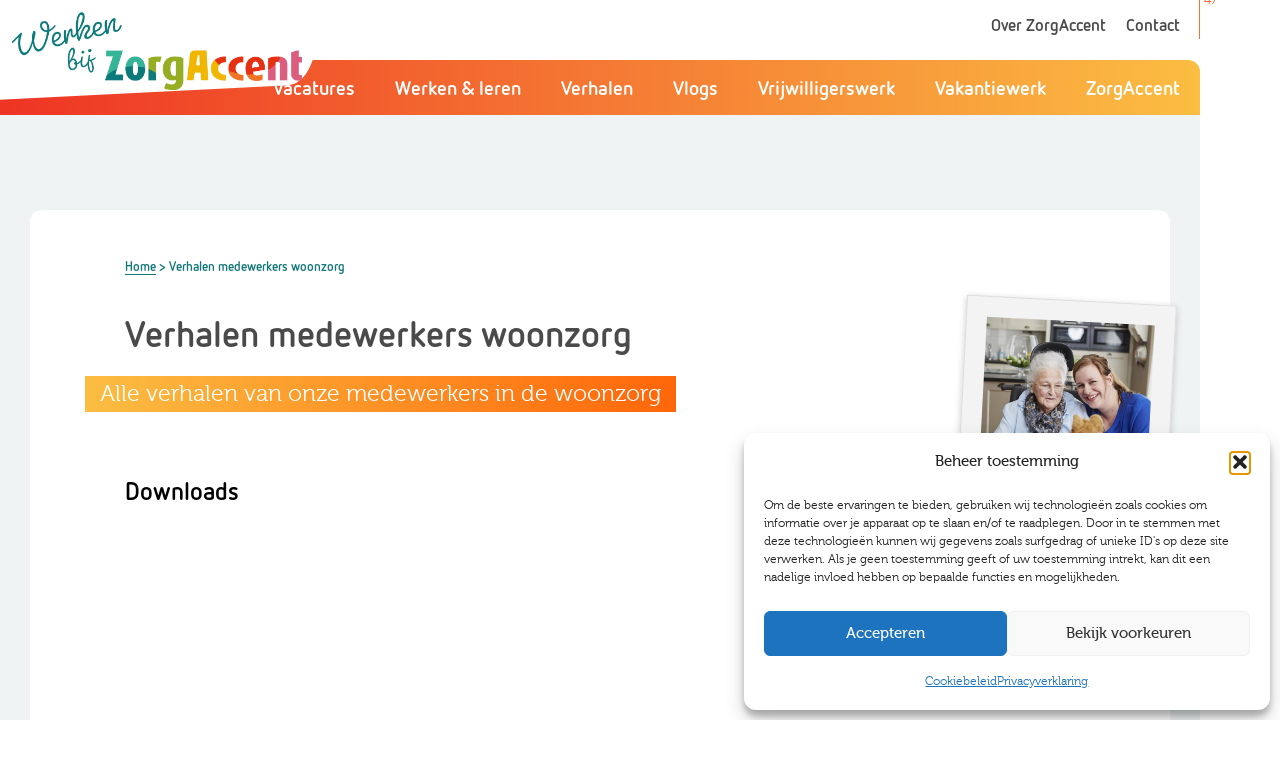

--- FILE ---
content_type: text/html; charset=utf-8
request_url: https://www.google.com/recaptcha/api2/anchor?ar=1&k=6LeS10AsAAAAAMVDjG3oLvCeeHbJxHGPlfpN_T6P&co=aHR0cHM6Ly90YWxlbnR2b29yem9yZ2FjY2VudC5ubDo0NDM.&hl=en&v=PoyoqOPhxBO7pBk68S4YbpHZ&size=invisible&anchor-ms=20000&execute-ms=30000&cb=xnt6dojxvgn3
body_size: 48539
content:
<!DOCTYPE HTML><html dir="ltr" lang="en"><head><meta http-equiv="Content-Type" content="text/html; charset=UTF-8">
<meta http-equiv="X-UA-Compatible" content="IE=edge">
<title>reCAPTCHA</title>
<style type="text/css">
/* cyrillic-ext */
@font-face {
  font-family: 'Roboto';
  font-style: normal;
  font-weight: 400;
  font-stretch: 100%;
  src: url(//fonts.gstatic.com/s/roboto/v48/KFO7CnqEu92Fr1ME7kSn66aGLdTylUAMa3GUBHMdazTgWw.woff2) format('woff2');
  unicode-range: U+0460-052F, U+1C80-1C8A, U+20B4, U+2DE0-2DFF, U+A640-A69F, U+FE2E-FE2F;
}
/* cyrillic */
@font-face {
  font-family: 'Roboto';
  font-style: normal;
  font-weight: 400;
  font-stretch: 100%;
  src: url(//fonts.gstatic.com/s/roboto/v48/KFO7CnqEu92Fr1ME7kSn66aGLdTylUAMa3iUBHMdazTgWw.woff2) format('woff2');
  unicode-range: U+0301, U+0400-045F, U+0490-0491, U+04B0-04B1, U+2116;
}
/* greek-ext */
@font-face {
  font-family: 'Roboto';
  font-style: normal;
  font-weight: 400;
  font-stretch: 100%;
  src: url(//fonts.gstatic.com/s/roboto/v48/KFO7CnqEu92Fr1ME7kSn66aGLdTylUAMa3CUBHMdazTgWw.woff2) format('woff2');
  unicode-range: U+1F00-1FFF;
}
/* greek */
@font-face {
  font-family: 'Roboto';
  font-style: normal;
  font-weight: 400;
  font-stretch: 100%;
  src: url(//fonts.gstatic.com/s/roboto/v48/KFO7CnqEu92Fr1ME7kSn66aGLdTylUAMa3-UBHMdazTgWw.woff2) format('woff2');
  unicode-range: U+0370-0377, U+037A-037F, U+0384-038A, U+038C, U+038E-03A1, U+03A3-03FF;
}
/* math */
@font-face {
  font-family: 'Roboto';
  font-style: normal;
  font-weight: 400;
  font-stretch: 100%;
  src: url(//fonts.gstatic.com/s/roboto/v48/KFO7CnqEu92Fr1ME7kSn66aGLdTylUAMawCUBHMdazTgWw.woff2) format('woff2');
  unicode-range: U+0302-0303, U+0305, U+0307-0308, U+0310, U+0312, U+0315, U+031A, U+0326-0327, U+032C, U+032F-0330, U+0332-0333, U+0338, U+033A, U+0346, U+034D, U+0391-03A1, U+03A3-03A9, U+03B1-03C9, U+03D1, U+03D5-03D6, U+03F0-03F1, U+03F4-03F5, U+2016-2017, U+2034-2038, U+203C, U+2040, U+2043, U+2047, U+2050, U+2057, U+205F, U+2070-2071, U+2074-208E, U+2090-209C, U+20D0-20DC, U+20E1, U+20E5-20EF, U+2100-2112, U+2114-2115, U+2117-2121, U+2123-214F, U+2190, U+2192, U+2194-21AE, U+21B0-21E5, U+21F1-21F2, U+21F4-2211, U+2213-2214, U+2216-22FF, U+2308-230B, U+2310, U+2319, U+231C-2321, U+2336-237A, U+237C, U+2395, U+239B-23B7, U+23D0, U+23DC-23E1, U+2474-2475, U+25AF, U+25B3, U+25B7, U+25BD, U+25C1, U+25CA, U+25CC, U+25FB, U+266D-266F, U+27C0-27FF, U+2900-2AFF, U+2B0E-2B11, U+2B30-2B4C, U+2BFE, U+3030, U+FF5B, U+FF5D, U+1D400-1D7FF, U+1EE00-1EEFF;
}
/* symbols */
@font-face {
  font-family: 'Roboto';
  font-style: normal;
  font-weight: 400;
  font-stretch: 100%;
  src: url(//fonts.gstatic.com/s/roboto/v48/KFO7CnqEu92Fr1ME7kSn66aGLdTylUAMaxKUBHMdazTgWw.woff2) format('woff2');
  unicode-range: U+0001-000C, U+000E-001F, U+007F-009F, U+20DD-20E0, U+20E2-20E4, U+2150-218F, U+2190, U+2192, U+2194-2199, U+21AF, U+21E6-21F0, U+21F3, U+2218-2219, U+2299, U+22C4-22C6, U+2300-243F, U+2440-244A, U+2460-24FF, U+25A0-27BF, U+2800-28FF, U+2921-2922, U+2981, U+29BF, U+29EB, U+2B00-2BFF, U+4DC0-4DFF, U+FFF9-FFFB, U+10140-1018E, U+10190-1019C, U+101A0, U+101D0-101FD, U+102E0-102FB, U+10E60-10E7E, U+1D2C0-1D2D3, U+1D2E0-1D37F, U+1F000-1F0FF, U+1F100-1F1AD, U+1F1E6-1F1FF, U+1F30D-1F30F, U+1F315, U+1F31C, U+1F31E, U+1F320-1F32C, U+1F336, U+1F378, U+1F37D, U+1F382, U+1F393-1F39F, U+1F3A7-1F3A8, U+1F3AC-1F3AF, U+1F3C2, U+1F3C4-1F3C6, U+1F3CA-1F3CE, U+1F3D4-1F3E0, U+1F3ED, U+1F3F1-1F3F3, U+1F3F5-1F3F7, U+1F408, U+1F415, U+1F41F, U+1F426, U+1F43F, U+1F441-1F442, U+1F444, U+1F446-1F449, U+1F44C-1F44E, U+1F453, U+1F46A, U+1F47D, U+1F4A3, U+1F4B0, U+1F4B3, U+1F4B9, U+1F4BB, U+1F4BF, U+1F4C8-1F4CB, U+1F4D6, U+1F4DA, U+1F4DF, U+1F4E3-1F4E6, U+1F4EA-1F4ED, U+1F4F7, U+1F4F9-1F4FB, U+1F4FD-1F4FE, U+1F503, U+1F507-1F50B, U+1F50D, U+1F512-1F513, U+1F53E-1F54A, U+1F54F-1F5FA, U+1F610, U+1F650-1F67F, U+1F687, U+1F68D, U+1F691, U+1F694, U+1F698, U+1F6AD, U+1F6B2, U+1F6B9-1F6BA, U+1F6BC, U+1F6C6-1F6CF, U+1F6D3-1F6D7, U+1F6E0-1F6EA, U+1F6F0-1F6F3, U+1F6F7-1F6FC, U+1F700-1F7FF, U+1F800-1F80B, U+1F810-1F847, U+1F850-1F859, U+1F860-1F887, U+1F890-1F8AD, U+1F8B0-1F8BB, U+1F8C0-1F8C1, U+1F900-1F90B, U+1F93B, U+1F946, U+1F984, U+1F996, U+1F9E9, U+1FA00-1FA6F, U+1FA70-1FA7C, U+1FA80-1FA89, U+1FA8F-1FAC6, U+1FACE-1FADC, U+1FADF-1FAE9, U+1FAF0-1FAF8, U+1FB00-1FBFF;
}
/* vietnamese */
@font-face {
  font-family: 'Roboto';
  font-style: normal;
  font-weight: 400;
  font-stretch: 100%;
  src: url(//fonts.gstatic.com/s/roboto/v48/KFO7CnqEu92Fr1ME7kSn66aGLdTylUAMa3OUBHMdazTgWw.woff2) format('woff2');
  unicode-range: U+0102-0103, U+0110-0111, U+0128-0129, U+0168-0169, U+01A0-01A1, U+01AF-01B0, U+0300-0301, U+0303-0304, U+0308-0309, U+0323, U+0329, U+1EA0-1EF9, U+20AB;
}
/* latin-ext */
@font-face {
  font-family: 'Roboto';
  font-style: normal;
  font-weight: 400;
  font-stretch: 100%;
  src: url(//fonts.gstatic.com/s/roboto/v48/KFO7CnqEu92Fr1ME7kSn66aGLdTylUAMa3KUBHMdazTgWw.woff2) format('woff2');
  unicode-range: U+0100-02BA, U+02BD-02C5, U+02C7-02CC, U+02CE-02D7, U+02DD-02FF, U+0304, U+0308, U+0329, U+1D00-1DBF, U+1E00-1E9F, U+1EF2-1EFF, U+2020, U+20A0-20AB, U+20AD-20C0, U+2113, U+2C60-2C7F, U+A720-A7FF;
}
/* latin */
@font-face {
  font-family: 'Roboto';
  font-style: normal;
  font-weight: 400;
  font-stretch: 100%;
  src: url(//fonts.gstatic.com/s/roboto/v48/KFO7CnqEu92Fr1ME7kSn66aGLdTylUAMa3yUBHMdazQ.woff2) format('woff2');
  unicode-range: U+0000-00FF, U+0131, U+0152-0153, U+02BB-02BC, U+02C6, U+02DA, U+02DC, U+0304, U+0308, U+0329, U+2000-206F, U+20AC, U+2122, U+2191, U+2193, U+2212, U+2215, U+FEFF, U+FFFD;
}
/* cyrillic-ext */
@font-face {
  font-family: 'Roboto';
  font-style: normal;
  font-weight: 500;
  font-stretch: 100%;
  src: url(//fonts.gstatic.com/s/roboto/v48/KFO7CnqEu92Fr1ME7kSn66aGLdTylUAMa3GUBHMdazTgWw.woff2) format('woff2');
  unicode-range: U+0460-052F, U+1C80-1C8A, U+20B4, U+2DE0-2DFF, U+A640-A69F, U+FE2E-FE2F;
}
/* cyrillic */
@font-face {
  font-family: 'Roboto';
  font-style: normal;
  font-weight: 500;
  font-stretch: 100%;
  src: url(//fonts.gstatic.com/s/roboto/v48/KFO7CnqEu92Fr1ME7kSn66aGLdTylUAMa3iUBHMdazTgWw.woff2) format('woff2');
  unicode-range: U+0301, U+0400-045F, U+0490-0491, U+04B0-04B1, U+2116;
}
/* greek-ext */
@font-face {
  font-family: 'Roboto';
  font-style: normal;
  font-weight: 500;
  font-stretch: 100%;
  src: url(//fonts.gstatic.com/s/roboto/v48/KFO7CnqEu92Fr1ME7kSn66aGLdTylUAMa3CUBHMdazTgWw.woff2) format('woff2');
  unicode-range: U+1F00-1FFF;
}
/* greek */
@font-face {
  font-family: 'Roboto';
  font-style: normal;
  font-weight: 500;
  font-stretch: 100%;
  src: url(//fonts.gstatic.com/s/roboto/v48/KFO7CnqEu92Fr1ME7kSn66aGLdTylUAMa3-UBHMdazTgWw.woff2) format('woff2');
  unicode-range: U+0370-0377, U+037A-037F, U+0384-038A, U+038C, U+038E-03A1, U+03A3-03FF;
}
/* math */
@font-face {
  font-family: 'Roboto';
  font-style: normal;
  font-weight: 500;
  font-stretch: 100%;
  src: url(//fonts.gstatic.com/s/roboto/v48/KFO7CnqEu92Fr1ME7kSn66aGLdTylUAMawCUBHMdazTgWw.woff2) format('woff2');
  unicode-range: U+0302-0303, U+0305, U+0307-0308, U+0310, U+0312, U+0315, U+031A, U+0326-0327, U+032C, U+032F-0330, U+0332-0333, U+0338, U+033A, U+0346, U+034D, U+0391-03A1, U+03A3-03A9, U+03B1-03C9, U+03D1, U+03D5-03D6, U+03F0-03F1, U+03F4-03F5, U+2016-2017, U+2034-2038, U+203C, U+2040, U+2043, U+2047, U+2050, U+2057, U+205F, U+2070-2071, U+2074-208E, U+2090-209C, U+20D0-20DC, U+20E1, U+20E5-20EF, U+2100-2112, U+2114-2115, U+2117-2121, U+2123-214F, U+2190, U+2192, U+2194-21AE, U+21B0-21E5, U+21F1-21F2, U+21F4-2211, U+2213-2214, U+2216-22FF, U+2308-230B, U+2310, U+2319, U+231C-2321, U+2336-237A, U+237C, U+2395, U+239B-23B7, U+23D0, U+23DC-23E1, U+2474-2475, U+25AF, U+25B3, U+25B7, U+25BD, U+25C1, U+25CA, U+25CC, U+25FB, U+266D-266F, U+27C0-27FF, U+2900-2AFF, U+2B0E-2B11, U+2B30-2B4C, U+2BFE, U+3030, U+FF5B, U+FF5D, U+1D400-1D7FF, U+1EE00-1EEFF;
}
/* symbols */
@font-face {
  font-family: 'Roboto';
  font-style: normal;
  font-weight: 500;
  font-stretch: 100%;
  src: url(//fonts.gstatic.com/s/roboto/v48/KFO7CnqEu92Fr1ME7kSn66aGLdTylUAMaxKUBHMdazTgWw.woff2) format('woff2');
  unicode-range: U+0001-000C, U+000E-001F, U+007F-009F, U+20DD-20E0, U+20E2-20E4, U+2150-218F, U+2190, U+2192, U+2194-2199, U+21AF, U+21E6-21F0, U+21F3, U+2218-2219, U+2299, U+22C4-22C6, U+2300-243F, U+2440-244A, U+2460-24FF, U+25A0-27BF, U+2800-28FF, U+2921-2922, U+2981, U+29BF, U+29EB, U+2B00-2BFF, U+4DC0-4DFF, U+FFF9-FFFB, U+10140-1018E, U+10190-1019C, U+101A0, U+101D0-101FD, U+102E0-102FB, U+10E60-10E7E, U+1D2C0-1D2D3, U+1D2E0-1D37F, U+1F000-1F0FF, U+1F100-1F1AD, U+1F1E6-1F1FF, U+1F30D-1F30F, U+1F315, U+1F31C, U+1F31E, U+1F320-1F32C, U+1F336, U+1F378, U+1F37D, U+1F382, U+1F393-1F39F, U+1F3A7-1F3A8, U+1F3AC-1F3AF, U+1F3C2, U+1F3C4-1F3C6, U+1F3CA-1F3CE, U+1F3D4-1F3E0, U+1F3ED, U+1F3F1-1F3F3, U+1F3F5-1F3F7, U+1F408, U+1F415, U+1F41F, U+1F426, U+1F43F, U+1F441-1F442, U+1F444, U+1F446-1F449, U+1F44C-1F44E, U+1F453, U+1F46A, U+1F47D, U+1F4A3, U+1F4B0, U+1F4B3, U+1F4B9, U+1F4BB, U+1F4BF, U+1F4C8-1F4CB, U+1F4D6, U+1F4DA, U+1F4DF, U+1F4E3-1F4E6, U+1F4EA-1F4ED, U+1F4F7, U+1F4F9-1F4FB, U+1F4FD-1F4FE, U+1F503, U+1F507-1F50B, U+1F50D, U+1F512-1F513, U+1F53E-1F54A, U+1F54F-1F5FA, U+1F610, U+1F650-1F67F, U+1F687, U+1F68D, U+1F691, U+1F694, U+1F698, U+1F6AD, U+1F6B2, U+1F6B9-1F6BA, U+1F6BC, U+1F6C6-1F6CF, U+1F6D3-1F6D7, U+1F6E0-1F6EA, U+1F6F0-1F6F3, U+1F6F7-1F6FC, U+1F700-1F7FF, U+1F800-1F80B, U+1F810-1F847, U+1F850-1F859, U+1F860-1F887, U+1F890-1F8AD, U+1F8B0-1F8BB, U+1F8C0-1F8C1, U+1F900-1F90B, U+1F93B, U+1F946, U+1F984, U+1F996, U+1F9E9, U+1FA00-1FA6F, U+1FA70-1FA7C, U+1FA80-1FA89, U+1FA8F-1FAC6, U+1FACE-1FADC, U+1FADF-1FAE9, U+1FAF0-1FAF8, U+1FB00-1FBFF;
}
/* vietnamese */
@font-face {
  font-family: 'Roboto';
  font-style: normal;
  font-weight: 500;
  font-stretch: 100%;
  src: url(//fonts.gstatic.com/s/roboto/v48/KFO7CnqEu92Fr1ME7kSn66aGLdTylUAMa3OUBHMdazTgWw.woff2) format('woff2');
  unicode-range: U+0102-0103, U+0110-0111, U+0128-0129, U+0168-0169, U+01A0-01A1, U+01AF-01B0, U+0300-0301, U+0303-0304, U+0308-0309, U+0323, U+0329, U+1EA0-1EF9, U+20AB;
}
/* latin-ext */
@font-face {
  font-family: 'Roboto';
  font-style: normal;
  font-weight: 500;
  font-stretch: 100%;
  src: url(//fonts.gstatic.com/s/roboto/v48/KFO7CnqEu92Fr1ME7kSn66aGLdTylUAMa3KUBHMdazTgWw.woff2) format('woff2');
  unicode-range: U+0100-02BA, U+02BD-02C5, U+02C7-02CC, U+02CE-02D7, U+02DD-02FF, U+0304, U+0308, U+0329, U+1D00-1DBF, U+1E00-1E9F, U+1EF2-1EFF, U+2020, U+20A0-20AB, U+20AD-20C0, U+2113, U+2C60-2C7F, U+A720-A7FF;
}
/* latin */
@font-face {
  font-family: 'Roboto';
  font-style: normal;
  font-weight: 500;
  font-stretch: 100%;
  src: url(//fonts.gstatic.com/s/roboto/v48/KFO7CnqEu92Fr1ME7kSn66aGLdTylUAMa3yUBHMdazQ.woff2) format('woff2');
  unicode-range: U+0000-00FF, U+0131, U+0152-0153, U+02BB-02BC, U+02C6, U+02DA, U+02DC, U+0304, U+0308, U+0329, U+2000-206F, U+20AC, U+2122, U+2191, U+2193, U+2212, U+2215, U+FEFF, U+FFFD;
}
/* cyrillic-ext */
@font-face {
  font-family: 'Roboto';
  font-style: normal;
  font-weight: 900;
  font-stretch: 100%;
  src: url(//fonts.gstatic.com/s/roboto/v48/KFO7CnqEu92Fr1ME7kSn66aGLdTylUAMa3GUBHMdazTgWw.woff2) format('woff2');
  unicode-range: U+0460-052F, U+1C80-1C8A, U+20B4, U+2DE0-2DFF, U+A640-A69F, U+FE2E-FE2F;
}
/* cyrillic */
@font-face {
  font-family: 'Roboto';
  font-style: normal;
  font-weight: 900;
  font-stretch: 100%;
  src: url(//fonts.gstatic.com/s/roboto/v48/KFO7CnqEu92Fr1ME7kSn66aGLdTylUAMa3iUBHMdazTgWw.woff2) format('woff2');
  unicode-range: U+0301, U+0400-045F, U+0490-0491, U+04B0-04B1, U+2116;
}
/* greek-ext */
@font-face {
  font-family: 'Roboto';
  font-style: normal;
  font-weight: 900;
  font-stretch: 100%;
  src: url(//fonts.gstatic.com/s/roboto/v48/KFO7CnqEu92Fr1ME7kSn66aGLdTylUAMa3CUBHMdazTgWw.woff2) format('woff2');
  unicode-range: U+1F00-1FFF;
}
/* greek */
@font-face {
  font-family: 'Roboto';
  font-style: normal;
  font-weight: 900;
  font-stretch: 100%;
  src: url(//fonts.gstatic.com/s/roboto/v48/KFO7CnqEu92Fr1ME7kSn66aGLdTylUAMa3-UBHMdazTgWw.woff2) format('woff2');
  unicode-range: U+0370-0377, U+037A-037F, U+0384-038A, U+038C, U+038E-03A1, U+03A3-03FF;
}
/* math */
@font-face {
  font-family: 'Roboto';
  font-style: normal;
  font-weight: 900;
  font-stretch: 100%;
  src: url(//fonts.gstatic.com/s/roboto/v48/KFO7CnqEu92Fr1ME7kSn66aGLdTylUAMawCUBHMdazTgWw.woff2) format('woff2');
  unicode-range: U+0302-0303, U+0305, U+0307-0308, U+0310, U+0312, U+0315, U+031A, U+0326-0327, U+032C, U+032F-0330, U+0332-0333, U+0338, U+033A, U+0346, U+034D, U+0391-03A1, U+03A3-03A9, U+03B1-03C9, U+03D1, U+03D5-03D6, U+03F0-03F1, U+03F4-03F5, U+2016-2017, U+2034-2038, U+203C, U+2040, U+2043, U+2047, U+2050, U+2057, U+205F, U+2070-2071, U+2074-208E, U+2090-209C, U+20D0-20DC, U+20E1, U+20E5-20EF, U+2100-2112, U+2114-2115, U+2117-2121, U+2123-214F, U+2190, U+2192, U+2194-21AE, U+21B0-21E5, U+21F1-21F2, U+21F4-2211, U+2213-2214, U+2216-22FF, U+2308-230B, U+2310, U+2319, U+231C-2321, U+2336-237A, U+237C, U+2395, U+239B-23B7, U+23D0, U+23DC-23E1, U+2474-2475, U+25AF, U+25B3, U+25B7, U+25BD, U+25C1, U+25CA, U+25CC, U+25FB, U+266D-266F, U+27C0-27FF, U+2900-2AFF, U+2B0E-2B11, U+2B30-2B4C, U+2BFE, U+3030, U+FF5B, U+FF5D, U+1D400-1D7FF, U+1EE00-1EEFF;
}
/* symbols */
@font-face {
  font-family: 'Roboto';
  font-style: normal;
  font-weight: 900;
  font-stretch: 100%;
  src: url(//fonts.gstatic.com/s/roboto/v48/KFO7CnqEu92Fr1ME7kSn66aGLdTylUAMaxKUBHMdazTgWw.woff2) format('woff2');
  unicode-range: U+0001-000C, U+000E-001F, U+007F-009F, U+20DD-20E0, U+20E2-20E4, U+2150-218F, U+2190, U+2192, U+2194-2199, U+21AF, U+21E6-21F0, U+21F3, U+2218-2219, U+2299, U+22C4-22C6, U+2300-243F, U+2440-244A, U+2460-24FF, U+25A0-27BF, U+2800-28FF, U+2921-2922, U+2981, U+29BF, U+29EB, U+2B00-2BFF, U+4DC0-4DFF, U+FFF9-FFFB, U+10140-1018E, U+10190-1019C, U+101A0, U+101D0-101FD, U+102E0-102FB, U+10E60-10E7E, U+1D2C0-1D2D3, U+1D2E0-1D37F, U+1F000-1F0FF, U+1F100-1F1AD, U+1F1E6-1F1FF, U+1F30D-1F30F, U+1F315, U+1F31C, U+1F31E, U+1F320-1F32C, U+1F336, U+1F378, U+1F37D, U+1F382, U+1F393-1F39F, U+1F3A7-1F3A8, U+1F3AC-1F3AF, U+1F3C2, U+1F3C4-1F3C6, U+1F3CA-1F3CE, U+1F3D4-1F3E0, U+1F3ED, U+1F3F1-1F3F3, U+1F3F5-1F3F7, U+1F408, U+1F415, U+1F41F, U+1F426, U+1F43F, U+1F441-1F442, U+1F444, U+1F446-1F449, U+1F44C-1F44E, U+1F453, U+1F46A, U+1F47D, U+1F4A3, U+1F4B0, U+1F4B3, U+1F4B9, U+1F4BB, U+1F4BF, U+1F4C8-1F4CB, U+1F4D6, U+1F4DA, U+1F4DF, U+1F4E3-1F4E6, U+1F4EA-1F4ED, U+1F4F7, U+1F4F9-1F4FB, U+1F4FD-1F4FE, U+1F503, U+1F507-1F50B, U+1F50D, U+1F512-1F513, U+1F53E-1F54A, U+1F54F-1F5FA, U+1F610, U+1F650-1F67F, U+1F687, U+1F68D, U+1F691, U+1F694, U+1F698, U+1F6AD, U+1F6B2, U+1F6B9-1F6BA, U+1F6BC, U+1F6C6-1F6CF, U+1F6D3-1F6D7, U+1F6E0-1F6EA, U+1F6F0-1F6F3, U+1F6F7-1F6FC, U+1F700-1F7FF, U+1F800-1F80B, U+1F810-1F847, U+1F850-1F859, U+1F860-1F887, U+1F890-1F8AD, U+1F8B0-1F8BB, U+1F8C0-1F8C1, U+1F900-1F90B, U+1F93B, U+1F946, U+1F984, U+1F996, U+1F9E9, U+1FA00-1FA6F, U+1FA70-1FA7C, U+1FA80-1FA89, U+1FA8F-1FAC6, U+1FACE-1FADC, U+1FADF-1FAE9, U+1FAF0-1FAF8, U+1FB00-1FBFF;
}
/* vietnamese */
@font-face {
  font-family: 'Roboto';
  font-style: normal;
  font-weight: 900;
  font-stretch: 100%;
  src: url(//fonts.gstatic.com/s/roboto/v48/KFO7CnqEu92Fr1ME7kSn66aGLdTylUAMa3OUBHMdazTgWw.woff2) format('woff2');
  unicode-range: U+0102-0103, U+0110-0111, U+0128-0129, U+0168-0169, U+01A0-01A1, U+01AF-01B0, U+0300-0301, U+0303-0304, U+0308-0309, U+0323, U+0329, U+1EA0-1EF9, U+20AB;
}
/* latin-ext */
@font-face {
  font-family: 'Roboto';
  font-style: normal;
  font-weight: 900;
  font-stretch: 100%;
  src: url(//fonts.gstatic.com/s/roboto/v48/KFO7CnqEu92Fr1ME7kSn66aGLdTylUAMa3KUBHMdazTgWw.woff2) format('woff2');
  unicode-range: U+0100-02BA, U+02BD-02C5, U+02C7-02CC, U+02CE-02D7, U+02DD-02FF, U+0304, U+0308, U+0329, U+1D00-1DBF, U+1E00-1E9F, U+1EF2-1EFF, U+2020, U+20A0-20AB, U+20AD-20C0, U+2113, U+2C60-2C7F, U+A720-A7FF;
}
/* latin */
@font-face {
  font-family: 'Roboto';
  font-style: normal;
  font-weight: 900;
  font-stretch: 100%;
  src: url(//fonts.gstatic.com/s/roboto/v48/KFO7CnqEu92Fr1ME7kSn66aGLdTylUAMa3yUBHMdazQ.woff2) format('woff2');
  unicode-range: U+0000-00FF, U+0131, U+0152-0153, U+02BB-02BC, U+02C6, U+02DA, U+02DC, U+0304, U+0308, U+0329, U+2000-206F, U+20AC, U+2122, U+2191, U+2193, U+2212, U+2215, U+FEFF, U+FFFD;
}

</style>
<link rel="stylesheet" type="text/css" href="https://www.gstatic.com/recaptcha/releases/PoyoqOPhxBO7pBk68S4YbpHZ/styles__ltr.css">
<script nonce="DyrrXsfJ2sX8QxN2IyE_tg" type="text/javascript">window['__recaptcha_api'] = 'https://www.google.com/recaptcha/api2/';</script>
<script type="text/javascript" src="https://www.gstatic.com/recaptcha/releases/PoyoqOPhxBO7pBk68S4YbpHZ/recaptcha__en.js" nonce="DyrrXsfJ2sX8QxN2IyE_tg">
      
    </script></head>
<body><div id="rc-anchor-alert" class="rc-anchor-alert"></div>
<input type="hidden" id="recaptcha-token" value="[base64]">
<script type="text/javascript" nonce="DyrrXsfJ2sX8QxN2IyE_tg">
      recaptcha.anchor.Main.init("[\x22ainput\x22,[\x22bgdata\x22,\x22\x22,\[base64]/[base64]/UltIKytdPWE6KGE8MjA0OD9SW0grK109YT4+NnwxOTI6KChhJjY0NTEyKT09NTUyOTYmJnErMTxoLmxlbmd0aCYmKGguY2hhckNvZGVBdChxKzEpJjY0NTEyKT09NTYzMjA/[base64]/MjU1OlI/[base64]/[base64]/[base64]/[base64]/[base64]/[base64]/[base64]/[base64]/[base64]/[base64]\x22,\[base64]\x22,\x22G8KUw5twCcKBEcOdZAorw7DCrsKbw6LDhXLDog/[base64]/DmCfDpHkpw6bDnMK6w4/[base64]/DtERAw4hpwrfCp2NkwrvChX7DusK3w5BHw43DusOewocScMOIK8OlwoDDlsKzwrVlaFQqw5hnw6XCtirCgD4VTRgKKnzCisKzS8K1wpx/[base64]/DgMOKwpXCj8K7wrJhwpnDtRwMUHjDiBnCpE4uUW7DvCowwo3CuwIwDcO7D3BxZsKPwqHDosOew6LDuHsvT8KbIcKoM8Ojw7cxIcK9EMKnwqrDmn7Ct8OcwoJIwofCpRodFnTCscOBwpl0PV0/w5RFw6M7QsKYw6DCgWofw6wGPjDDpMK+w7x2w43DgsKXeMKbWyZJPjtwbsO+wp/Ch8KPUQBsw5gfw47DoMOSw5Ezw7jDjQk+w4HCjgHCnUXCiMKywrkEwozCrcOfwr8hw4XDj8OJw4jDicOqQ8ONKXrDvUA7wp/[base64]/wosSPQUqworCk8K6w4TDv8KtwrLDusKgwoB/bsOFw7XCk8OLw6wSdhXDtFMaLVsdw688w7B3wqrClAnDjXQFKCXDqcO8ekrCoiPDm8KACwTCmsKiw7PCj8KeC29LD1FYG8KTw6IiPSTCtiANw6nDrW9uw6UXwoLDoMOWKcOTw57DpcKMESjCpcK4McKPwo1Swp7DrcObPk/DvU8kwp3Ds0QLYMKmS3wwwpbCmcORw7nDqsKEKVjCnxULBcO8CcKfSsODw4ZJWCrDpsOtwqfDkcK5w4HDiMKEw5EOT8KkwrfDn8KpYynCjcOWd8OBw6BrwoHCo8KNwrAnIsO/XsKXwoEPwqnCucKlZHnDjMOjw7bDv24awoYHBcKWwoJoQVvDv8KTFGh0w4/[base64]/al/DskzDkwNUdXzCicO5dMOXZE1SwpRPSsKyw5E+DU8WQ8K0w6TCg8KfVzlywr/Cp8KLHU1WZ8O9EsKWdzXCiDQ3wqXDjMOYwoxYHVXDqcOpf8OTBXLCp3zDvsK4WE14MybDocKGwrY7w58HfcOSfMOoworCpMKrSGVBwpZ7UsOnIMKPw5/[base64]/[base64]/[base64]/Dr8KNwoEvAlvChjZjHcOIw4MXwpDDrsOswpcXw54/G8OoFMKKwoNnCsOEwrnCt8Opw4hEw4J4w5VnwpYLOMOSwoBtTgvChWEfw7LDryrCmsO5wqweNkvCsRt5wqt7wqZPNsOWM8Ohwok5w5R+w5NRwqZucFfDsHfCrXzDu1NdwpfCq8OtQsOdwo/DjsK0wqHDvMK/[base64]/wrgcw6TDlTYTw6zDr8OewrfClMOFwoDDh8K/JsKyJ8Orek8QD8OHE8KWU8KSw78fw7N2UB92U8Kaw7VuasOGw7/Cp8KMw4ICIBfDo8OLE8KxwqnDiGHDlhoqwoocwph3wqgzC8O/XsO4w5IVR0nDhVzCiV/[base64]/ChcKowq5Pw7cHw5XCpBxyw4opIDUMw47DnMKFwq3CjVbDg1VnX8K/OsOPwr7DqMOhw5FxGj9VUgA1acOLVcKQE8ODEnzCpMKwacKkBsOCwp7DkT7Cqxh1Q3glwpTDkcO3CUrCp8O/[base64]/w6sswpbCgnzDnsOAw4R2w6zCt8KILcOgXMKPMDwNw71vMwDDrcK3OlBBw6bCsMKnRsOTG0/CplbCmGArbcKDE8OCFMOaVMOmZsOIYsKyw7DCtTvDkHLDoMKUfXzCq1HCgcKXeMO4wobDmMO1wrJTwrbChT4QByjDrcKyw4vDnDbDssK1wpEbGsO7D8OoU8Krw7pnwp3Dm2vDuGnDoHPDgw3DgjDDtsK9wo5Aw6LDl8OowqVNwpJnwoQywoQhw6XDl8KuNj/[base64]/[base64]/wrZ7wpp8wq/[base64]/DmlXCon/DrcOUw4czwoZXwrYrfsKDQcOtw6RFH2NOegvDnQkQTsOcw5Ftw7XClMK6Z8K5wq/DhMOHwqPDisKofcKtwpUND8O9woLCjMOWwpLDjMOdw7Q+NcKgccOvw4TDl8KiwolAwpDDh8OYRBEqJBtWwrZUQ2ZPw4AZw7Q5GF7CtMKWw5FLwqJ0QhzCvMOQTg7CgEAHwozChcK5XTzDoToiwoTDl8KLwp/DmsKgwqsswr8OEA4HdMOawqrDpknCl1dMAA/Cu8OOI8OFwrjDr8KGw5LCisK/[base64]/[base64]/YMO/VcOMw7zChgZhwr1BwrvDpGUfwqIyw6LDu8OuesKPw67DiRpjw64WbTE5w47DmsK3w7zDn8KCXFLDlzTCuMKpXSsOHH/Dh8KcAcOFTRsxGTU0FnvDgcOTHl0IDExFwqnDpiPDgMKuw7NZwqTClVogwr8ywoxoRHjCsMK8PcO8wpLDhcKyf8OYDMOPawo7JAdAJgp7wojDoGbCn1AHKC/DmcO+D0HCrMOaUk/[base64]/IMOtYGzDqsKYdTAbeHEiecOuFXgkw6hBBsKhw5prwo/[base64]/wonDtMOwwqZvwqsRC8KFZHDCsQPDgAbDmsKGOsOmwqBXGsOjZMOOwp/[base64]/CmnbDiyTCkVlsw6B5SW49D8KvD8KJNTxSPhV2MMOLwpTDnxLDtMOpw53CiHvCj8Orw4o0KyHDv8KjDsKWKnEvw5ZgwqvDgMKKwpbCjMK3w7NPDMKYw4x4a8OAHV5DRjTCsjHCqDLDsMOBwo7DscKjwpLDjzkdOsO/eFTDtMKCwpwqIVbDqQbDjl3Dm8OJwo7CtcORw5hbGHHDrhnCq0pGDMKHwqvCtTLDvT7DqGhoEMOrwqgMFiQEE8KVwoU0w4zCt8ORw5dewr7DlCsawpzCpzTCk8KrwqlaQXrCuDPDs1PCkzLDncOcwrBQwr7CjlJdIMOgawjCij4uQD7CsnDDo8OQw6/DpcOXwqDCuRjClmQSQsOEwo/CsMOubsK0w5V1woLDicKwwoVxwqs4w4RTAsO/wpxXWsODwqxCwoRrOMKvwqFRwp/[base64]/CmcOIGy7Dj8O7PcKxwqPCphXCl8KfJ8KhJG3Dum9Jw6nDksKxSMOOwo7CusO5w4XDnwIKw4zCpwAXwqdyw7JKwpbCgcODK2jDjWVoTQkXZn1pHsOHwqMNKMOsw7hGw63DucKNPsO/[base64]/[base64]/CljhTwqotwofDjXTDv3Jcw5ZqwqBLw7ENwqbDhwolL8KUX8O0w6/[base64]/PMKywqlZZCPCrsKbwrXDmCkXQAjDjsOsdMKgwqzCuAFHwrNCwozClcOWSsOrw6fCqXXCl24Fw7bCmwtJwqrChsKqwrPCscOpd8Obw5jDmW/Dsg7DnE0lw7vCjWzCjcKWQUskb8Kjw4fDmCc+IkDDhcK9IcKCwrHChBrDpsOxaMO/BXlbQMOvV8O/UgQzWMKOCcKQwpzDmcK0wqTDvy5Ww5kEw6nDpsOre8KIDsOcTsOGBcO/JMKGw7PDnj7Crm3DiS15CcKhwp/[base64]/CmUjCvcKjwonDi8KRLinCklrDhxhzFCjClFzDnkXCucOKRkzDmcOxwr/Cpngqw6lOw6rDlhTCnsKVPcOpw4rCoMOUwojCnDBLw6zDjjh2w7zCiMOQwpnCm0NOwoDCrXbCgMKMLMKmwr/Cm04VwoRLU0zCosKqwqsqwoJmakt9w6HDkUVcwq17wojDii8ROhpNw70bw5PCuiQNwrN5w4fDtFrDucOaDcKyw6/DjMKJcMOaw4QjYMO5wpc8wqQQw7nDv8OMCHl3wqzDnsOFwqktw4DCmQ3DpcK7HgzDhjlfw6HCqMKew4wfw4ZuRcOCUjxwYWBlH8OYP8KBwpk+CR3Cs8KJSU/DpMKywo7Dj8K6w5s6YsKeM8OVV8O5Q3Aaw6R2GCnCjMOPw7U3w7BGeh5nw7jDmiXDuMOAwodYw7JyCMOgPsKvwrwbw50vwr/DljfDkMKOMQpkwonDnD3Dml/[base64]/wpkxw7x+wq9dIMOcfMOQwr/DrsK7w6rCmGnCrMOxw4zDrMKBw6FBWHsWwqnCpHfDisKPIEt5Z8KtUghRwr/Dv8O4w4TDi2lVwoQlw5xAw4XCu8KoCF8pw5/DpcOpfsOBwpMdLj7DssKyNi8ZwrFeSMKNw6DDpyPCrBbCk8KCFRDDpcO3w6PCp8O6eHXDjMO9w5cYO1vCg8Olw4lWwrTCiApkRl/Cgg7CssO1KDfCkcKUcER6BsKoHsKfNcKcwoBZw57DhGt3IsORQMOTD8KdGcO0WyXCrGbCoFfDl8OQIcOMZMKfw5FJT8KmacOcwo0nwocYBW0be8OefD7Cl8Kbwp/DpMKPw7vCqcOrPsOdQcONccKSCMONwpV6wqrClSnDrVZ5e1fDtMKIeEfDtSICeDjDtGpBwqUrEsK/fGXCjw9IwpQHwq3Chh/[base64]/[base64]/IXV8aMKFw5hNbipzCcKmV2bCpkrDigV8XE7Dqwk/w6RdwqA+EjAld3HDqMOXwoVITMOmCglnAMO+SnIRw78QwonDlzd9Rm/CkwXDu8KeYcKjwqXCkFJWS8O6wpJqXMKLLibDu1JPJzc4eVnCtsOpwobDv8KAw4nCucOQdcKAdHI3w4LCjXVnwpkLe8KcSGDCsMKTwpDChsO+w7jDssOAJ8K0AcOqw5/ChCjCv8KDw65TYXlLwoDDncKXfcOWOMKnEcKwwrYdSHgcTyJgTGLDniLDgVnCjcKFwrTChUfDucOKBsKlIsO0KhQAwrc1OGdYwpUawp7DkMOzwpxyE0XDssOpwozCimTDqMOvwoF2ZsO/w5htIMOYeRPCjCdgw7BQZkPDsiDCuAjCmsOFLMKjIUbDo8KlwpDCiFIcw6TCisOEwpTCmsOCQsOpCVhPGcKHw5xiLxrCkHfCtQ3DkMOJCVc4wrREWBppUcKEwonCt8OVQX/[base64]/Cs8OqGsKCw7EFw6XDlMOywq9GEcKlRsO5w7rCrnZcN0nCnybCvHPDt8KpVMOJdREbw5ZVGnDCrMOcFMKww7Z2wr9Tw5JHwpnDv8KUw4jDploRNHfDlsOvw6zDmcOawpbDrCJAwqBMw4PDkynCmMODWcKQwobDncKif8OodVc/[base64]/[base64]/DicK1EcOuEltuwr/[base64]/CgsO0w6nCvsORw4TDsMOVEBUrw6JxbsOxHxTDvcK8fk/DgkQ6WsKXUcKdMMKBw6N8w6Qlw6JCw51BGwAYLDbDqXs2wqHCuMKBVi7CiBrDjMO+w499wovChwrDqcONL8OFNzcNXcO8ZcKpbifDv2PCtU1aP8Odw7rDhsKNwrzDsSPDjsONw57DmE7Cljhtw7V0w7QXwqw3w6jDo8KCwpXDt8OFwrl/WwcTdiPCpMOHw7dWWMKJE1YJwr5mw7HDnsOxw5NBw6tSwp/[base64]/Cp8KLwqHDmgNZw5nDgFAvwol/PsO6w78dCsKcbMKQIsKPKsOKw47ClgHCt8OZD3UIIAPDtsOKYcKnKFcDQzYsw4R8wrhPR8Kew5hnWEhNYMOLUMONw6zDpS/ClsOuwrvCth3DpA/[base64]/[base64]/[base64]/CiVXDoD0lf8OdcsKlw5QvYXTCo8KlacK5w4DColUKwpLDkcOsLhJcwrgcVsOsw71vw5XDnAbCqHPDnVzDgQcjw70YPlPCh0/DmsK4w6F5eT7DrcKxbxQgwqXDn8OMw7PDixdTQ8OVwq4Vw54/P8KMBMOQQ8Krwr4SNMOmLsKcV8K+wqLCr8KJBz8LazJZcQFmwps7wqnDlsKAVMOGbSHCncKXJWgvR8OTJsONw4DCj8OFeEN3w7HCu1LDjSnCjsK9wp/CrCsYw6N4NGfCk2DDnsORwq89DHF7LCPCmELCqz/Dm8KeM8KDw43CrScjw4PDlMKdZMOPE8OwwoRRD8O+LGsjHMOawpsHCwVmQcOdw7ZXC0dNw7jDskEIwpnDssKoJ8OGU3XDtWYNdmHDk0FKfcOsS8KXFMOlwo/DgMKZKBEHYMKwWBvDscKcwpF/WwkCYMO6SA9KwobDicK1VMKaXMKEw7nCisKkE8K2c8OHw6DCkMOAwrxXw5/CjnIjRTZfP8OTVMOnY03DhsK5w5dXXGULw77DkcOlHsKqfzHCusODPSBSw4IFR8OdHMKewoAKw70rLMKew4x2woAdwpbDnsOpAG0GG8KvUjfCpSHCscOVwo8EwpcOwo91w7LCtsOXw4LCvknDvBDDlMOka8KwBzVhDUfCnwnDhcK7KmB3JmsLODvDt2hvcmxRw5/CgcKafcKIGBtKw7vCn1nChALCo8K/[base64]/CqMKoVcKAw65vXVQbbHhhwq1xJwTCl8KUesOjKcKoNcKyw63DoMKbU3BcSRTCnsKXEnnCrkfCnBcyw78YI8Ofwplxw7zCmWx2w4fDh8KIwo1gH8KPw5zCmw/DvcKlw4tzBi8rw6DCi8OjwrvDqjY0CD0VOU/CiMKLwq/[base64]/DnMOPw5lVK8O/cMKNeVvCjW/DgcKnN1LDhcK1OcKNQFXDjcOKPxcaw7vDq8K7NMO0PUTCngHDmMKnwpXDnE8qfW0qwqwMwr0xw43CvF/[base64]/[base64]/XsKhZ8OxTBXCsFTCsFEPJgdRwqrCg3kUDsKMDsOvWkjDjkkBA8KZw7ESb8OlwqcjAMKwwrbChXEDQA1MHD8jFMKDw7fDg8KOR8K2w7IWw4HCoRrDgyZOw4nCuXrCkcOGwokgwrbDsm/[base64]/CiAFmU8K8VTY7wp9lNMO5w7wYw4/CqHE5wq/Dj8OqLAPDly/Cp3h2wrBkU8Kfw6Yhw77CncOZw4TDuzFDUMODYMO0OwPCpCHDhMKawqw4S8Odw6kRRcKDw6lUwrkEEMKcDTjDtFfDqMO/GwQvwos2Nx3CiyNlwoPCiMKQUMKRWsOBfsKHw43CssKTwp5Zw5N+QQbCgUpTZF5hw5xKVMKmwqcowqPDjR8DesOUPj9yRcOQwo7Dtgxhwr9vIXXDgSvCoQzCgnTDlsKOcsKfwqYZTjZDwoEnw4V9wpQ4exPDvsOMWVXDnSd+JsK6w4vCnzdxZX/[base64]/CssKdQcKiw6/DtHh8bl/[base64]/DsEfDo8OPFMK0wo47w48oBQ0JHXYkw4nCqE5Ww5/ClVvCoShmRWrCvMOtYWLCn8OpQcO7w4AdwpjCmXJiwp4/w7ZYw7nCiMOge2fDlcKuw7HDgxDDncOZw4/DrMK0X8KUw5rDhzowasOFw5dkKFsOworDtSTDuTY0VEPCigzCr0lBbsOODRkcwqoUw7NzwrHCoxrCkC7DjMObIlhFZ8O9exDDrlQBIg4ow57DjcKxIRNPCsKhHsKcwoE7w4bDuMKFw4pEL3Y1IQgsMMKVc8OuQsOBLEbDl1XDiG/CqHhQHjgQwrBhAkPDpFwaNcKLwrMAXsKsw4t4wpFBw7HCqcKUwobDozvDj2vCkTpmw6J0wp7DrMOgw4nCnj4GwrrDkHjCusKCw6YXw4PCk3fCmC1gcmoKGwjDncKrwq1LwoLDmBfDnMOjwosYw4HDssK9PsKFC8OfFybCoQssw4/[base64]/DhsKOwrpsXF4hw6/CvkVGUVnCjsOMNVVBwqfDmsKwwo0VVMOzNEhvJsKxM8OUwqbCiMK2IMKKwrDDqcKvdsOUPcO1HSpPw7ENTjAFHcKWL0NpawzCrMOnwqA/[base64]/NcOgw5HCgcKQa8OCwo4gwrHDrsONGcKwRsOyw4DDi8OfE2A4wrgEC8KtRsOww5rDvMKfIiR7ZMKNa8O+w41Twq7DvsOeeMK/asK0LUfDt8Oowph6bcK9PRZ+TMOFw7d0wpoIccOoZcOUwppVwp8mw4PDtMOSYDPDqsOKwrsNERbDtcOQK8KpRX/CqFPCrMOXYmAHX8KDacOYXzxuXMKOLcODVcKsCcOVCwYqWEspG8O2AAYiQTnDuntpw6xybCpOa8OyRWbCnVVkw751wqRmdnRvw5/CrcKxfExcwo90w7thw5TDgR/Dj07CssKsWQPClUvClcOjB8KMwpYSOsKBHhvDhsK8w5nDhWPDklvDsWo8wo/[base64]/CosOOfFbDn8KNMyswf8OLwoHDsQU/Wl8McMOXIcK9Y3/Cj1nClcOfZwHCv8KuMsOjZMK3wqUzAsKqO8OmBQwpE8KKwqMXRw7Dv8KhCcOqD8KmVW3DicKLwofCp8OHLCbCtSxXw4Nzw63DgMKmw41Rwr5Bw6jCjMOwwrcGw5wkwpoJw4TCm8ObwqjDjRHClsO2IT3DuVbCsALDhCLCk8OBD8OFH8OMw4HCt8KebzDDtMOlw78ZT2/[base64]/[base64]/DqBrDsmofwrkrRMKYwpbDqS3CtMK7McKcCGPDqsKBWUVhw6PDtMK/QmXCoT0Gw7PDuXcqAHVYPR1tw6VmIjhsw4jDgyhCVT7DmFzCl8OWwpxAw4zCkMOBKcOQwrgowoPCrEhewqPCmhjCjx9hwpp9woJ5PMKVSsKPBsKxw45fwo/ChFx5w6nDojhWwrwiw7VYNMOJw68BOMKidcOvwp4eJ8KZPmHCpS/CpMK/w78rL8O8woTDm17DuMOBSsOiHsKjwogiER9rwr1gwp7CqsOlw58YwrUpE2FYeE/ClsKfMcKhw6XCrcOow5pXwoRUKMKrQSTCjMK3w6nDtMOiwoQeacKHew/DjcKLwrPDrSsjN8KgcRrDhnnCk8OKCl1uw7BgG8O+wofCpWBlLUFqwpLDjVXDkMKHw43CvjnCmMOeKTvDsWI1w4hDw5TCu2rDrcKZwqzCncKXLGALDMO6fig3w5DDl8OFZT8Hw5sIwpTCgcOYfX4bB8OLwqcrecKbJGMgwp/DgMKawr8wR8OvY8OCwrlswqJeQsOWw6Jsw4/CgMOBR3jDtMO8wpl8wp5gwpTCk8KuCwxgP8OiXsKMHyrCuB7DqcKmw7cMw4t8wozCpFUldn7CpMKQwr3DtMKUwr/CtmAQNkcdw4cBwrHCmGlqVSLCpHnDucOvw7XDrTDCgsOKNnvCnMKPbjnDsMOBw6cpecOTw7DCswnDncOZMsKSWMOVwp/Dk2fCuMKVTMO9w7PDlwV3w6JTf8OGwq7CgmYLwrZlwr/CkHzDhhomw7jDmGfDmQgvOsKOOk7CvH1WZsK3FW1lHsKQF8KNFSzCjgTDqsO8R0IHw7RawqM7Q8Kyw6/DtcKYSWDDkMOew6ofw5EwwqdiHzrCtMO/wr41wpLDhRzCqR/[base64]/[base64]/w4sSw47CosO6wrzCjcKBw70xBsOww7ZHwq/DjMOeF8K7woFbEwjCuBLCq8O+wpPDoTAuwrRCf8OxwpHDtsKESsOEwpVXw4zCi14tOAk/B2oXMF3CnsO0wrxDWErDtcOJdCrDgW4Mwo3DvsKZw4TDpcKpSDpSegtudX1Lc17DgcKBKxoMw5bDhi3DlMOKG1B/w44vwrdmwoDCicKgw7pbfXhcG8OhSwAaw7A9XMKpLh/CtsODw79WwqbCoMOKL8Kbw6rCmVTCv0lzwqDDgsOXw63DilrDv8Otwr/[base64]/DicKewp7Dr3JcBgDCg8OPBsKQJ8Kaw6bCrjNOw70pRVPDpwUtw5DCpGQpwr3DowbCrsK+d8KUwoVOw5dRwrtGwpRGwp1Gw57Cihs3N8OncMOGFxTDgkPCtht6fDY8wo46w4M1w61wwqZGw7jCs8K5e8OmwrrCvzR8w6ESwrvCpjsgwrdswqvCkcOJBUvCrB5RZMO/[base64]/ChsOew7bDmsOIAAM0wo7CucOpE0Ufw5fDnFgcUcKOHiRrRTbDvMO7w7XCkcO/VcO2KGAbwpheYTvCscOoCiHCqsKnFsOqfn3Cm8KpLAwZA8O6YzbCgsOKasOOwpDCiDtjw47CjkYHIsOdPMOva0ctwq7Dv21dw6kqPToQPkEiFsKObGd+w5xXw7PDqyMsdCzCmTLCkcO/V3cXw6hTwpR7dcODPkpgw73DqMKaw4YQw6nDl2PDjsOWIggRVzAfw75gRsKlw4bDvwIlw5zCizwUVBbDssOdw6TCj8OfwoY0wq/DoCV/[base64]/KlA1UcO6Tz7CqsKCDA/Du8O0w40ewrgXR8O+w7pXAsOqYBIiW8OmwqvCqzlcw6/CmxHDjmzCsFbCmMOjwpRZw5fCvQPDq3BFw64CwqPDpcO9wqIFa1XDj8KfdTsvTn9SwpBxEmnDq8OiZ8OGID9pwoJEwpU3IMKLYcKOw57Dq8Kgw4XDuCwMfMKMBVrCo35+PSArwqp6bEAGScKSGWtpVVpoXDtCDCoRD8OdMCB3wo/DvnHDhMK4w7MOw5PCqlnDniFBRsK0woLCqh1AUsKnIEfDhsOKw4UhwovCumlUw5TCnMO6w53CoMO9IsKcwq7Dvn9WCsO6w4Riwrk/woJgVk8+OhEzOMKCw4LDsMKcNMK3w7DCh2UEw7rCjXdIwrNYw6Vtw6V/d8K+P8OowoNJdsKbw7xDeBt+w78wEhlYw60dCsOIwozDowzDuMKZwq3DphrCiADDl8OMd8OvaMKmw4AQwokMVcKqwp0WScKcw6Aow5/DhgDDpiBVSwbDuAghGsOFwpLDlcOgQWXCqlhwwrBgw4w7wrDDlRRMfC7DosKJwq5ZwqLCrsKnwok8VVhew5PDm8ODwpnCrMKRwoBOG8K6w73CrMOwfcOVOcKdLhNZesOmw53CjxolwqTDs1Y/w6N4w4LDoRNUcMODKsKYXsKNRsOZw4cJK8OQBzPDm8KxLMKbw7ldcl/DuMKcw7/[base64]/[base64]/wrI6d8KfNMOcIsO5KcKHSF3CnCYbeMKReMKBcl51wpfDk8Oww5woLcOLF03DnMOxw7fCq2UWaMOQwoRFwpUEw47CqWMES8Kkw7BMMMOKwrsdWmBIw7nDvcKdSMK3wqfCicOHIcK0NF3Dj8O2woQRwpzDoMK0w73DksK/dsKQKS8AwoERScKCPcOMVwFbwqkAFF7DvmwUaAgPw4HDlsKLwpB+wqfCiMKnVAHCij3CrMKONMOgw4TChXXCrMOkC8OWJcOVSWlLw6AvGMOKD8OUKcK6w7fDqHPDlMKfw5EUHsOiPQbDlgZMwoc9asO5LiJqN8OwwoBiCQDCuGjDiF/[base64]/DucKRBiImOgzCmxFiw44DU8KEw6jDsBlpwoYWwpfDhADCnHrCjGzDjcObwq5+N8O8HsKXwqRSwoDDoDfDhsKhw5jDv8OYWcOGWsKbHxgPwpDCjCrCqDXDhXJEw6NowrvDjMOxw7kBCcKtV8KIw6/DsMKQJcKKwqrCoAbCsADCo2LCnGA3woJGJsKxw6NGSXwCwoDDhXlJTDjDuQ7CosKxbl9Ww77CrTzDvEMJw5Z9wq/CvcOAw75IJcK3PMKzdcO3w4IvwofCsR4OJMKKBsKIwo/CnsK0wq3DgMK3bMKMw6HCm8ORw6fCtMKzw7xEwrMjfRssYMKJwobClMKuBFZ8T1Q+w4F+ETfCgcOKD8OZw6/[base64]/CpnlHOQF5Yi8PwobDosODwrfClMKKw57DuWfCuToZdSNYFMKUdlLCnipDw6zCm8K3KMOBwp4AQcKOwqnClMK2wos5wo7DlMOnw6nDv8KWFcKVRBjCj8KMw4rCkSPDuXLDlsKGwqPCvhACwrsuw5Rrwr/Dl8OJQB1YYhDDrsK/KS3DgcKCw5zDrjptw7DDm1XDrMK3wrbCmETCkTkqIUYowo7Drx/CpGQdRMOdwp17NAHDtlIpQsKbw4vDvGliw4XCkcOodzXCuVrDqMOMb8O6fifDoMKcGXYubncfXF1EwpHCjFHCgSsCw5zDsQ7CnUEhIcKywp/[base64]/[base64]/[base64]/CoCEgw4NhwojDo8K1wpkDYMKCw4tfwqpFEBsJw6pqI3g8w4/DqAjChMO1GsOFPsOkD3VsUA9ww5DCl8OswqBSXsO7wrRjw7wWw7vDv8OSFitnJV/CkcKYw5DCj0fDisOXT8K9LcOpfxjCssKXPMOdPMKnWQTCjzYOdXjCjMOvNcK/w4/Dj8K+I8Oqw7RTw44+woPCkBs7fVnDv3DCuiZrGcO7cMORbMORNMOvF8Khwq0xw5XDlDfCo8ODQcOJwp7DrXLCj8Oow6QNfRcrw4Y/wpvCmgPCoE7DrjkqTcOWHsOKwpNzA8Kgw558S0rDs2ZowrPDjhTDums+YAfDncO/NsOfO8OZw4cDwoQaW8ObKz5JwqXDv8Oaw4PCjcKHOUpgH8OBQMKiw6bDncOsYcKxIcKgwqpcHsOAKMOQeMO5EMOMZsOMwoHCtgRKwrVgN8KaLnAeE8KZwoXDgibClXB6w77DkiXChcKhwp7CkSnCssOFw5/[base64]/[base64]/[base64]/w58Bw5nDlcOVw5dYw6ksw6kHwqrDqsO0RMOyRTBANgrCrcKlwol1wq/DmMKNwokScBMWRHUmwpt9VsOuw6MxWcKcbHd/wobCr8OFw4DDoVYnwpcgwoDDjzLDvSZ5BMKcw7XDtsKswrBxOljDpwDDpsK3wqI9wowfw6NOwr8cwp5wcFHCqG5oPDRVNsOQQybDisOpAxbCuEtPZW9Cw6Jbwq/CtHVawrQkBGDCvS9Sw4PDuwdQwrrDvx7DiQQsAMOXwr3Dt3cvw6fDrHlEwop2J8K2FsKGR8KkOsKmA8KWI3lYw7p2w7rDox4lCBI1wpbCj8KXExtdwo/DpUpSwr9pwobCixfCu37CiCzDrcK0U8KLw6I7wqk4w7ZFA8OewoHDp3ECUMKAaXjDkhfDh8OWdUTCsiZOSBEyTsOUNwkjwqUSwpLDkCVDwrTDt8Kyw7zCpBBgEMK+wqLCicOVwqdzw7sgBkptZg7CilrDoiPDtVTCisK2J8Ozwo/DlyTCl2ojw6xoGsKOOA/CrcKsw6bDjsKXBMKyBjxgw60jwpsgw4g0woYBTMOdLAcdHQhXXsKAPULChMOLw5J/wrnCrABVw6c0w6MvwqBWEkYcJ2cVLcOscC/ChmvDucOiCmx9wofCjsOkw6k1wrTDj0MnYRIfw4DCkMKZD8O5MMKKw6BWQ1LCvQDClm9UwoR1LMKAw7HDsMKDM8KYRWXDq8ODR8OWL8KmGkrDr8OUw6nCqQrDmTBmwpQQSsKwwpwwwrPCkcO1OSTCgMO8wr1SMBBww7M/aj1yw4dpRcOFwpbCn8OQfkgTOh/DnMKMw63CkWjDt8OubcK1JEPDmcK6FWzDsgsIEXZ0WMOWwqjCjMKkwqDDmmwvAcKrflvDiW4XwqlbwrXCjsKYUAprH8OLYMO1VxzDpyzDkMOHJHktfl8wwpPDqULDkV3CoxXDu8OkNcKgBcKlwqXCoMOwCxxowpPCmcO8Mi0ow4/CncOzwrHDl8OHfcKdb1BQw79PwoNmwoDDlcOPw5pSKnXCusKvw7J2e3E8wp8+IMKkaBfCnUNeU1hXw6xpW8OKT8KXw6Qmw4pfTMKoeTdPwpxiwoDCg8O0UzYiw4DCssO2wrzDg8OYYl/[base64]/Duh5aMcObaEHCiTzDhcO1wrZxbsOoQcOhwqsXwpRgw4bDgixVw7wjwql7a8OGMlcFw4LClsK1Di/[base64]/w4XCkcKAw5bDn8KDw4fCulXCiBnDpnhZD8OGNsObMClRwpACw5lAw7zCusOkDD/DqUdWScKWCi/DoRIsCcOCwqHCosOhwp3CtMOzHUfDu8Kdw6sHworDuwDDtz0dw6DDkTUYwq3CgcOBeMOJwozDncK+DzMywrvDnU57GMO/wosQbMKdw5Q4eUBuYMOlUsK1RkjDnQVtwotswpzDscOTw7FcTcOqw6bCk8KbwoHDpG/DmFtTw4jCj8KCw4TCm8OeYMKFw54uCioSVsKYw4LDpnwMOxDCgsOhRXVBwrXDrRMewodMVcKPEMKHYMOUdhcQK8Ocw6jCvWkAw7wIbMKEwrwMdWbCkMOhwqXCjsOCfMOcLnLDgGxfwqYmwohvFQjDhcKPJ8Ocw4cGcsOscW/CqsOmwrzCrFg4w75ZWcKSw7BpM8K+ZURxw7wqwrPDlcOcwoFOwrErwo8vfW/CmsK6wo7CmsOrwqoXI8O8w5bDum4rwr/[base64]/wrkrwp5OBMKdOMOQw6PClsKjEMOxwrbDkkQkMcKfUXzCgUF/w4XDpQDChlEyTsOWw74Mw7HCq2hjKgbDisKDw6EgI8Kqw5HDrsOFc8OGwrQBfhnCk3HDhxlMw7PCrVsWDsOX\x22],null,[\x22conf\x22,null,\x226LeS10AsAAAAAMVDjG3oLvCeeHbJxHGPlfpN_T6P\x22,0,null,null,null,1,[21,125,63,73,95,87,41,43,42,83,102,105,109,121],[1017145,594],0,null,null,null,null,0,null,0,null,700,1,null,0,\[base64]/76lBhnEnQkZnOKMAhk\\u003d\x22,0,0,null,null,1,null,0,0,null,null,null,0],\x22https://talentvoorzorgaccent.nl:443\x22,null,[3,1,1],null,null,null,1,3600,[\x22https://www.google.com/intl/en/policies/privacy/\x22,\x22https://www.google.com/intl/en/policies/terms/\x22],\x22ehVbd0jYkRyxBsbLqNxSIuKq3n//rkniivQYo2lFSLA\\u003d\x22,1,0,null,1,1768862907949,0,0,[65,22,238],null,[215,222,57,133,156],\x22RC-P3qjf5Mc2aIeew\x22,null,null,null,null,null,\x220dAFcWeA5Uz9boIKhYQDFDKa8BSrrsmULFWKH1Hw68c4uqSNMZYfelWcfe_ROUxiQffphe8MsiNdVgowIaZDCMzDwjAp3ymUQGZw\x22,1768945707836]");
    </script></body></html>

--- FILE ---
content_type: image/svg+xml
request_url: https://talentvoorzorgaccent.nl/wp-content/themes/zorgaccent/img/download.svg
body_size: 166
content:
<?xml version="1.0" ?><!DOCTYPE svg  PUBLIC '-//W3C//DTD SVG 1.1//EN'  'http://www.w3.org/Graphics/SVG/1.1/DTD/svg11.dtd'><svg height="512px" id="Layer_1" style="enable-background:new 0 0 512 512;" version="1.1" viewBox="0 0 512 512" width="512px" xml:space="preserve" xmlns="http://www.w3.org/2000/svg" xmlns:xlink="http://www.w3.org/1999/xlink"><g><g><polygon points="193.2,381.2 181.6,392.6 256.1,466 330.6,392.6 319,381.2 264.3,435 264.3,192.9 247.9,192.9 247.9,435   "/></g><g><path d="M399.2,164.4c0-1.2,0.2-2.3,0.2-3.5C399.4,97.4,346.5,46,282.6,46c-46.1,0-85.8,26.8-104.4,65.4c-8.1-4-17.1-6.3-26.8-6.3    c-29.6,0-54.1,23.3-58.9,51.3c-35.2,12-60.6,43.4-60.6,82.4c0,49.1,40.1,89.2,89.6,89.2H213v-16h-90.7    c-40.9,0-74.2-33.2-74.2-73.7c0-31.4,20.2-57.5,50.2-67.7l8.4-2.8l1.5-8.7c3.6-21.3,22.1-38.8,43.9-38.8c6.9,0,13.7,1.6,19.9,4.7    l13.5,6.7l6.5-13.6c16.6-34.4,52.1-56.6,90.4-56.6c55.3,0,100.9,42.8,100.9,97.6c0,13.1-0.2,20.1-0.2,20.1l15.2,0.1    c36.7,0.5,65.6,30,65.6,66.4c0,36.3-29.8,66.1-66.5,66.3l-3.2,0.1H297v16h101h0c45,0,81.9-37.2,81.9-82.1    C479.9,201,444.5,164.5,399.2,164.4z"/></g></g></svg>

--- FILE ---
content_type: image/svg+xml
request_url: https://talentvoorzorgaccent.nl/wp-content/themes/zorgaccent/img/header-bg.svg
body_size: -209
content:
<?xml version="1.0" encoding="UTF-8"?>
<svg width="450px" height="140px" viewBox="0 0 450 140" version="1.1" xmlns="http://www.w3.org/2000/svg" xmlns:xlink="http://www.w3.org/1999/xlink">
    <!-- Generator: Sketch 49.1 (51147) - http://www.bohemiancoding.com/sketch -->
  
    <g id="Symbols" stroke="none" stroke-width="1" fill="none" fill-rule="evenodd">
        <path d="M 0 0 L 450 0 Q 450 120 400 120 L 0 140" id="Fill-1" fill="#fff"></path>
    </g>
</svg>